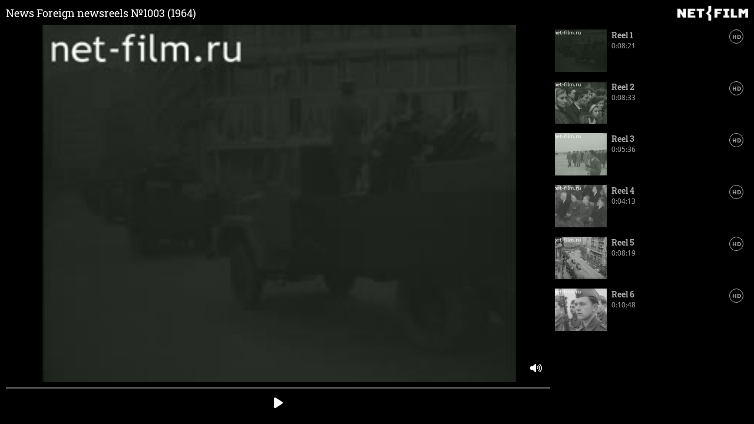

--- FILE ---
content_type: text/html; charset=utf-8
request_url: https://www.net-film.ru/en/player/?filmID=29061
body_size: 9652
content:
<!DOCTYPE html>
<html lang="en">
<head>
    

    <!-- Установка счетчика страниц если есть -->
    <!-- Google tag (gtag.js) -->
        <script async src='https://www.googletagmanager.com/gtag/js?id=G-KB4R3EXVR2'></script>
        <script>
            window.dataLayer = window.dataLayer || [];
            function gtag() { dataLayer.push(arguments); }
            gtag('js', new Date());

            gtag('config', 'G-KB4R3EXVR2');
        </script>

    <meta charset="utf-8" />

    <meta name="viewport" content="width=device-width, initial-scale=1.0" />


        <link rel="shortcut icon" type="image/png" href="/src/nf/img/nf-favicon.ico" />
        <link rel="icon" type="image/svg+xml" href="/src/nf/img/nf-favicon.svg" />
        <link rel="icon" type="image/png" sizes="48x48" href="/src/nf/img/nf-favicon-48x48.png" />
        <link rel="apple-touch-icon" type="image/png" sizes="180x180" href="/src/nf/img/nf-favicon-180x180.png" />
        <link rel="apple-touch-icon" type="image/png" sizes="192x192" href="/src/nf/img/nf-favicon-192x192.png" />
        <link rel="apple-touch-icon" type="image/png" sizes="512x512" href="/src/nf/img/nf-favicon-512x512.png" />
        <link rel="manifest" href="/src/nf/manifest.json" />

    <title>net-film.ru player</title>



        <link href='/src/nf/min/nfSite.css?v=609' rel='stylesheet' preload />

    

</head>
<body data-site='nf.nfSite' data-page='nf.share.playerPage' data-lang='en' class="stop-transition embedpage  v0 vx0" data-version='609'>
    
<div class='im-view embedPlayer' data-cfg='view=&quot;nf.share.sharePlayerView&quot;' data-key='pagecontent' data-values=''><div itemscope itemtype='http://schema.org/VideoObject' data-filmID='4c720b28-5cf4-48c5-a6f1-966dcaa0edd7'> <input type='hidden' data-key='filmUI' value='4c720b28-5cf4-48c5-a6f1-966dcaa0edd7' class='' autocomplete='off'/>  <meta itemprop='content_id' content='29061' /> <link itemprop='url' href='https://www.net-film.ru/en/film-29061/' /> <meta itemprop='isFamilyFriendly' content='true' /> <meta itemprop='duration' content='T0H45M53S' /> <meta itemprop='uploadDate' content='2013-09-21T14:02:57+00:00' /> <meta itemprop='description' content='Tragedy near Belgrade.
The death of the Soviet military delegation to crash IL-18. Marshall turquoise.
' />  <meta itemprop='playerType' content='HTML' /> <link itemprop='thumbnailUrl' href='https://fs.netfilm.store/fs/fs28377b.jpg' /> <span itemprop='thumbnail' itemscope itemtype='http://schema.org/ImageObject'> <link itemprop='contentUrl' href='https://fs.netfilm.store/fs/fs28377b.jpg'> </span> <link itemprop='embedUrl' href='https://www.net-film.ru/en/player/?filmID=29061' /> <meta itemprop='status' content='published' />   <div class='nf-player simple embed' data-film='4c720b28-5cf4-48c5-a6f1-966dcaa0edd7' data-poster='//fs.netfilm.store/fs/fs28377b.jpg' data-title='News Foreign newsreels №1003 (1964)'> <div class="nf-player__main"> <div class="nf-player__header"> <h3 class="playing-title" itemprop="name"> News Foreign newsreels №1003 (1964) </h3> <a class="logo" href="https://www.net-film.ru" target="_blank"> <img src="/src/nf/img/logo-netfilm-light.png" alt="net-film" /> </a> </div> <div class="video-wrapper"> <div class="loading-circle"></div> <video></video> <div class="volume-container"> <span class="bt-mute"></span> <div class="volume-wrapper"> <div class="volume-progress"></div> <div class="volume-slider"></div> </div> </div> </div> <div class="player-controls"> <div class="play-container"> <div class="load-progress"></div> <div class="play-progress"></div> <div class="play-slider"></div> </div> <div class="bt-container"> <span class="bt bt-prev-frame"></span> <span class="bt bt-prev-sec"></span> <span class="bt bt-play"></span> <span class="bt bt-next-sec"></span> <span class="bt bt-next-frame"></span> </div> </div> </div> <div class="nf-player__playlist-wrapper"> <div class='im-collection nf-player__playlist' data-selectmode='none' data-key='playerList'><div class='im-view im-item' data-cfg='view=&quot;nf.share.filmFootageView&quot;,
variant=&quot;playItem&quot;,
formPanel={
   disabled=true
},
css=&quot;im-item&quot;' data-key='playerList1' data-variant='playItem' data-values='footageUI=&quot;140f3f79-3087-43c6-8c23-e55ca4f09173&quot;' data-loadingcontainer='off'><div class="nf-player__playlist-container">  <div class="nf-player__playlist-image" data-footage="140f3f79-3087-43c6-8c23-e55ca4f09173"> <img src="//fs.netfilm.store/fs/fs28377.jpg" alt="Poster" /> </div> <div class="nf-player__playlist-name" data-footage="140f3f79-3087-43c6-8c23-e55ca4f09173"> <h4>Reel 1</h4> <span>0:08:21</span>  </div>  </div> <div class="nf-player__playlist-quality"> <span class="nf-player__playlist-quality-value"> HD </span> <span data-key='btDownloadVideoPreview' class='link-button'>Download</span>  </div></div><div class='im-view im-item' data-cfg='view=&quot;nf.share.filmFootageView&quot;,
variant=&quot;playItem&quot;,
formPanel={
   disabled=true
},
css=&quot;im-item&quot;' data-key='playerList2' data-variant='playItem' data-values='footageUI=&quot;b675e1f8-dfb6-46e2-bdb2-714484abbe47&quot;' data-loadingcontainer='off'><div class="nf-player__playlist-container">  <div class="nf-player__playlist-image" data-footage="b675e1f8-dfb6-46e2-bdb2-714484abbe47"> <img src="//fs.netfilm.store/fs/fs28698.jpg" alt="Poster" /> </div> <div class="nf-player__playlist-name" data-footage="b675e1f8-dfb6-46e2-bdb2-714484abbe47"> <h4>Reel 2</h4> <span>0:08:33</span>  </div>  </div> <div class="nf-player__playlist-quality"> <span class="nf-player__playlist-quality-value"> HD </span> <span data-key='btDownloadVideoPreview' class='link-button'>Download</span>  </div></div><div class='im-view im-item' data-cfg='view=&quot;nf.share.filmFootageView&quot;,
variant=&quot;playItem&quot;,
formPanel={
   disabled=true
},
css=&quot;im-item&quot;' data-key='playerList3' data-variant='playItem' data-values='footageUI=&quot;d6e7d5e0-ba28-4711-9c9b-3a783d49c2f6&quot;' data-loadingcontainer='off'><div class="nf-player__playlist-container">  <div class="nf-player__playlist-image" data-footage="d6e7d5e0-ba28-4711-9c9b-3a783d49c2f6"> <img src="//fs.netfilm.store/fs/fs29828.jpg" alt="Poster" /> </div> <div class="nf-player__playlist-name" data-footage="d6e7d5e0-ba28-4711-9c9b-3a783d49c2f6"> <h4>Reel 3</h4> <span>0:05:36</span>  </div>  </div> <div class="nf-player__playlist-quality"> <span class="nf-player__playlist-quality-value"> HD </span> <span data-key='btDownloadVideoPreview' class='link-button'>Download</span>  </div></div><div class='im-view im-item' data-cfg='view=&quot;nf.share.filmFootageView&quot;,
variant=&quot;playItem&quot;,
formPanel={
   disabled=true
},
css=&quot;im-item&quot;' data-key='playerList4' data-variant='playItem' data-values='footageUI=&quot;eadc832f-7238-4f4a-ad19-71761714f9b8&quot;' data-loadingcontainer='off'><div class="nf-player__playlist-container">  <div class="nf-player__playlist-image" data-footage="eadc832f-7238-4f4a-ad19-71761714f9b8"> <img src="//fs.netfilm.store/fs/fs49286.jpg" alt="Poster" /> </div> <div class="nf-player__playlist-name" data-footage="eadc832f-7238-4f4a-ad19-71761714f9b8"> <h4>Reel 4</h4> <span>0:04:13</span>  </div>  </div> <div class="nf-player__playlist-quality"> <span class="nf-player__playlist-quality-value"> HD </span> <span data-key='btDownloadVideoPreview' class='link-button'>Download</span>  </div></div><div class='im-view im-item' data-cfg='view=&quot;nf.share.filmFootageView&quot;,
variant=&quot;playItem&quot;,
formPanel={
   disabled=true
},
css=&quot;im-item&quot;' data-key='playerList5' data-variant='playItem' data-values='footageUI=&quot;eb4a360d-d959-42c8-8c6d-6323026efb41&quot;' data-loadingcontainer='off'><div class="nf-player__playlist-container">  <div class="nf-player__playlist-image" data-footage="eb4a360d-d959-42c8-8c6d-6323026efb41"> <img src="//fs.netfilm.store/fs/fs73231.jpg" alt="Poster" /> </div> <div class="nf-player__playlist-name" data-footage="eb4a360d-d959-42c8-8c6d-6323026efb41"> <h4>Reel 5</h4> <span>0:08:19</span>  </div>  </div> <div class="nf-player__playlist-quality"> <span class="nf-player__playlist-quality-value"> HD </span> <span data-key='btDownloadVideoPreview' class='link-button'>Download</span>  </div></div><div class='im-view im-item' data-cfg='view=&quot;nf.share.filmFootageView&quot;,
variant=&quot;playItem&quot;,
formPanel={
   disabled=true
},
css=&quot;im-item&quot;' data-key='playerList6' data-variant='playItem' data-values='footageUI=&quot;2cd95a33-08fb-450b-9da0-f6db4cd8f127&quot;' data-loadingcontainer='off'><div class="nf-player__playlist-container">  <div class="nf-player__playlist-image" data-footage="2cd95a33-08fb-450b-9da0-f6db4cd8f127"> <img src="//fs.netfilm.store/fs/fs75411.jpg" alt="Poster" /> </div> <div class="nf-player__playlist-name" data-footage="2cd95a33-08fb-450b-9da0-f6db4cd8f127"> <h4>Reel 6</h4> <span>0:10:48</span>  </div>  </div> <div class="nf-player__playlist-quality"> <span class="nf-player__playlist-quality-value"> HD </span> <span data-key='btDownloadVideoPreview' class='link-button'>Download</span>  </div></div></div> </div> </div>  </div><input type='hidden' data-key='_fv_pagecontent_editMode' value='False' autocomplete='off'/><input type='hidden' data-key='_fv_pagecontent_editScheme' value='' autocomplete='off'/></div>


    


        <script defer type="module" src="/src/nf/min/nfSite.module.min.js"></script>
        <script defer type='text/javascript' src='/src/nf/min/nfSite.en.min.js?v=609'></script>



</body>
</html>
